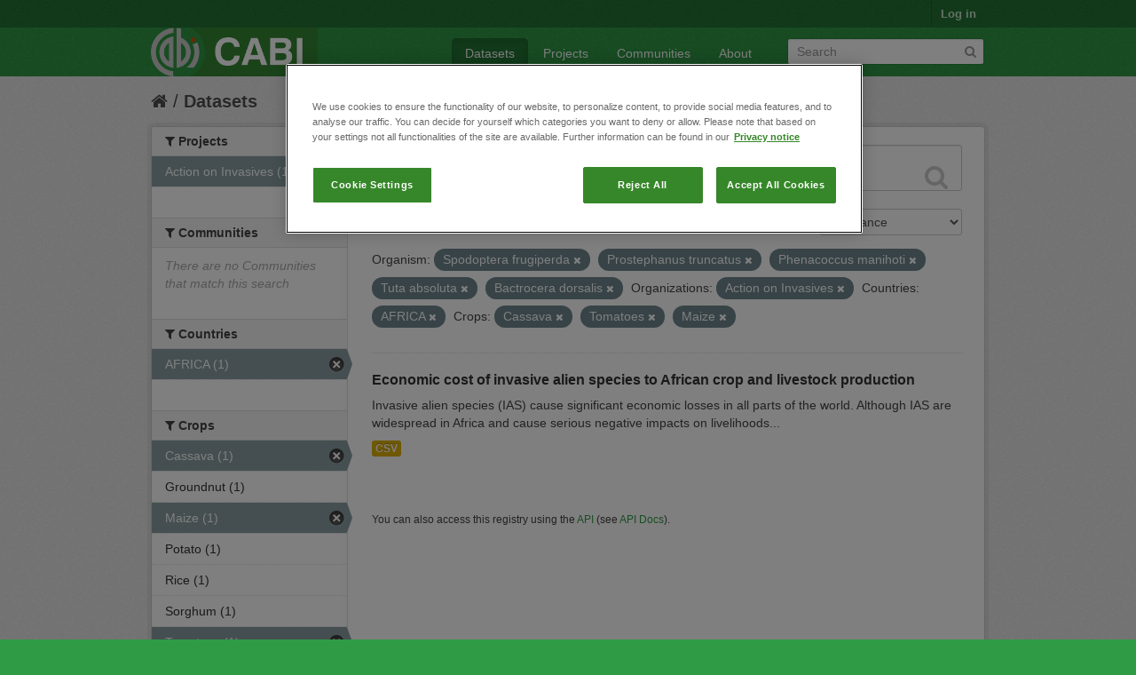

--- FILE ---
content_type: text/html; charset=utf-8
request_url: https://ckan.cabi.org/data/dataset?vocab_CABI_voccountries=AFRICA&vocab_CABI_voccrops=Cassava&vocab_CABI_vocorganism=Spodoptera+frugiperda&vocab_CABI_vocorganism=Prostephanus+truncatus&vocab_CABI_voccrops=Tomatoes&vocab_CABI_vocorganism=Phenacoccus+manihoti&vocab_CABI_voccrops=Maize&organization=action-on-invasives&vocab_CABI_vocorganism=Tuta+absoluta&vocab_CABI_vocorganism=Bactrocera+dorsalis
body_size: 5694
content:
<!DOCTYPE html>
<!--[if IE 7]> <html lang="en" class="ie ie7"> <![endif]-->
<!--[if IE 8]> <html lang="en" class="ie ie8"> <![endif]-->
<!--[if IE 9]> <html lang="en" class="ie9"> <![endif]-->
<!--[if gt IE 8]><!--> <html lang="en"> <!--<![endif]-->
  <head>
    <!--[if lte ie 8]><script type="text/javascript" src="/data/fanstatic/vendor/:version:2018-01-26T04:26:09.65/html5.min.js"></script><![endif]-->
<link rel="stylesheet" type="text/css" href="/data/fanstatic/vendor/:version:2018-01-26T04:26:09.65/select2/select2.css" />
<link rel="stylesheet" type="text/css" href="/data/fanstatic/css/:version:2018-01-26T04:26:09.63/green.min.css" />
<link rel="stylesheet" type="text/css" href="/data/fanstatic/vendor/:version:2018-01-26T04:26:09.65/font-awesome/css/font-awesome.min.css" />

    <!-- Google Tag Manager -->

    <script>(function(w,d,s,l,i){w[l]=w[l]||[];w[l].push({'gtm.start':

            new Date().getTime(),event:'gtm.js'});var f=d.getElementsByTagName(s)[0],

        j=d.createElement(s),dl=l!='dataLayer'?'&l='+l:'';j.async=true;j.src=

        'https://www.googletagmanager.com/gtm.js?id='+i+dl;f.parentNode.insertBefore(j,f);

    })(window,document,'script','dataLayer','GTM-5P3Z82M');</script>

    <!-- End Google Tag Manager -->

    <!-- OneTrust Cookies Consent Notice start for cabi.org -->

    <script type="text/javascript" src=https://cdn.cookielaw.org/consent/c5aa676d-c917-4bf3-afb1-bb1ed4a2e78a/OtAutoBlock.js ></script>
    <script src=https://cdn.cookielaw.org/scripttemplates/otSDKStub.js  type="text/javascript" charset="UTF-8" data-domain-script="c5aa676d-c917-4bf3-afb1-bb1ed4a2e78a" ></script>

    <script type="text/javascript">
        function OptanonWrapper() { }
    </script>
    <!-- OneTrust Cookies Consent Notice end for cabi.org -->    

    <meta charset="utf-8" />
      <meta name="generator" content="ckan 2.7.2" />
      <meta name="viewport" content="width=device-width, initial-scale=1.0">
    <title>Datasets - CABI Data Repository</title>

    
    <link rel="shortcut icon" href="/base/images/ckan.ico" />
    
      
    

    
      
      
    <style>
        h2.media-heading {display: none;}
div.module-content.box {margin-top: 20px;)
      </style>
    
  </head>

  
  <body data-site-root="https://ckan.cabi.org/data/" data-locale-root="https://ckan.cabi.org/data/" >

    
    <!-- Google Tag Manager (noscript) -->

    <noscript><iframe src="https://www.googletagmanager.com/ns.html?id=GTM-5P3Z82M"

                      height="0" width="0" style="display:none;visibility:hidden"></iframe></noscript>

    <!-- End Google Tag Manager (noscript) -->
    
    <div class="hide"><a href="#content">Skip to content</a></div>
  


  
    

  <header class="account-masthead">
    <div class="container">
      
        
          <nav class="account not-authed">
            <ul class="unstyled">
              
              <li><a href="/data/user/login">Log in</a></li>
              
              
            </ul>
          </nav>
        
      
    </div>
  </header>

<header class="navbar navbar-static-top masthead">
  
    
  
  <div class="container">
    <button data-target=".nav-collapse" data-toggle="collapse" class="btn btn-navbar" type="button">
      <span class="fa-bar"></span>
      <span class="fa-bar"></span>
      <span class="fa-bar"></span>
    </button>
    
    <hgroup class="header-image pull-left">

      
    
        <a class="logo" href="/data/"><img src="https://ckan.cabi.org/cabi-logo-wide.png" alt="CABI Data Repository" title="CABI Data Repository" /></a>
    


    </hgroup>

    <div class="nav-collapse collapse">

      
    <nav class="section navigation">
        <ul class="nav nav-pills">
            
                <li class="active"><a href="/data/dataset">Datasets</a></li><li><a href="/data/organization">Projects</a></li><li><a href="/data/group">Communities</a></li><li><a href="/data/about">About</a></li>
            
        </ul>
    </nav>


      
        <form class="section site-search simple-input" action="/data/dataset" method="get">
          <div class="field">
            <label for="field-sitewide-search">Search Datasets</label>
            <input id="field-sitewide-search" type="text" name="q" placeholder="Search" />
            <button class="btn-search" type="submit"><i class="fa fa-search"></i></button>
          </div>
        </form>
      

    </div>
  </div>
</header>

  
    <div role="main">
      <div id="content" class="container">
        
          
            <div class="flash-messages">
              
                
              
            </div>
          

          
            <div class="toolbar">
              
                
                  <ol class="breadcrumb">
                    
<li class="home"><a href="/data/"><i class="fa fa-home"></i><span> Home</span></a></li>
                    
  <li class="active"><a href="/data/dataset">Datasets</a></li>

                  </ol>
                
              
            </div>
          

          <div class="row wrapper">

            
            
            

            
              <div class="primary span9">
                
                
  <section class="module">
    <div class="module-content">
      
        
      
      
        
        
        







<form id="dataset-search-form" class="search-form" method="get" data-module="select-switch">

  
    <div class="search-input control-group search-giant">
      <input type="text" class="search" name="q" value="" autocomplete="off" placeholder="Search datasets...">
      
      <button type="submit" value="search">
        <i class="fa fa-search"></i>
        <span>Submit</span>
      </button>
      
    </div>
  

  
    <span>
  
  

  
    
      
  <input type="hidden" name="vocab_CABI_voccountries" value="AFRICA" />

    
  
    
      
  <input type="hidden" name="vocab_CABI_voccrops" value="Cassava" />

    
  
    
      
  <input type="hidden" name="vocab_CABI_vocorganism" value="Spodoptera frugiperda" />

    
  
    
      
  <input type="hidden" name="vocab_CABI_vocorganism" value="Prostephanus truncatus" />

    
  
    
      
  <input type="hidden" name="vocab_CABI_voccrops" value="Tomatoes" />

    
  
    
      
  <input type="hidden" name="vocab_CABI_vocorganism" value="Phenacoccus manihoti" />

    
  
    
      
  <input type="hidden" name="vocab_CABI_voccrops" value="Maize" />

    
  
    
      
  <input type="hidden" name="organization" value="action-on-invasives" />

    
  
    
      
  <input type="hidden" name="vocab_CABI_vocorganism" value="Tuta absoluta" />

    
  
    
      
  <input type="hidden" name="vocab_CABI_vocorganism" value="Bactrocera dorsalis" />

    
  
</span>
  

  
    
      <div class="form-select control-group control-order-by">
        <label for="field-order-by">Order by</label>
        <select id="field-order-by" name="sort">
          
            
              <option value="score desc, metadata_modified desc" selected="selected">Relevance</option>
            
          
            
              <option value="title_string asc">Name Ascending</option>
            
          
            
              <option value="title_string desc">Name Descending</option>
            
          
            
              <option value="metadata_modified desc">Last Modified</option>
            
          
            
          
        </select>
        
        <button class="btn js-hide" type="submit">Go</button>
        
      </div>
    
  

  
    
      <h2>

  
  
  
  

1 dataset found</h2>
    
  

  
    
      <p class="filter-list">
        
          
          <span class="facet">Organism:</span>
          
            <span class="filtered pill">Spodoptera frugiperda
              <a href="/data/dataset?vocab_CABI_voccountries=AFRICA&amp;vocab_CABI_voccrops=Cassava&amp;vocab_CABI_vocorganism=Prostephanus+truncatus&amp;vocab_CABI_voccrops=Tomatoes&amp;vocab_CABI_vocorganism=Phenacoccus+manihoti&amp;vocab_CABI_voccrops=Maize&amp;organization=action-on-invasives&amp;vocab_CABI_vocorganism=Tuta+absoluta&amp;vocab_CABI_vocorganism=Bactrocera+dorsalis" class="remove" title="Remove"><i class="fa fa-times"></i></a>
            </span>
          
            <span class="filtered pill">Prostephanus truncatus
              <a href="/data/dataset?vocab_CABI_voccountries=AFRICA&amp;vocab_CABI_voccrops=Cassava&amp;vocab_CABI_vocorganism=Spodoptera+frugiperda&amp;vocab_CABI_voccrops=Tomatoes&amp;vocab_CABI_vocorganism=Phenacoccus+manihoti&amp;vocab_CABI_voccrops=Maize&amp;organization=action-on-invasives&amp;vocab_CABI_vocorganism=Tuta+absoluta&amp;vocab_CABI_vocorganism=Bactrocera+dorsalis" class="remove" title="Remove"><i class="fa fa-times"></i></a>
            </span>
          
            <span class="filtered pill">Phenacoccus manihoti
              <a href="/data/dataset?vocab_CABI_voccountries=AFRICA&amp;vocab_CABI_voccrops=Cassava&amp;vocab_CABI_vocorganism=Spodoptera+frugiperda&amp;vocab_CABI_vocorganism=Prostephanus+truncatus&amp;vocab_CABI_voccrops=Tomatoes&amp;vocab_CABI_voccrops=Maize&amp;organization=action-on-invasives&amp;vocab_CABI_vocorganism=Tuta+absoluta&amp;vocab_CABI_vocorganism=Bactrocera+dorsalis" class="remove" title="Remove"><i class="fa fa-times"></i></a>
            </span>
          
            <span class="filtered pill">Tuta absoluta
              <a href="/data/dataset?vocab_CABI_voccountries=AFRICA&amp;vocab_CABI_voccrops=Cassava&amp;vocab_CABI_vocorganism=Spodoptera+frugiperda&amp;vocab_CABI_vocorganism=Prostephanus+truncatus&amp;vocab_CABI_voccrops=Tomatoes&amp;vocab_CABI_vocorganism=Phenacoccus+manihoti&amp;vocab_CABI_voccrops=Maize&amp;organization=action-on-invasives&amp;vocab_CABI_vocorganism=Bactrocera+dorsalis" class="remove" title="Remove"><i class="fa fa-times"></i></a>
            </span>
          
            <span class="filtered pill">Bactrocera dorsalis
              <a href="/data/dataset?vocab_CABI_voccountries=AFRICA&amp;vocab_CABI_voccrops=Cassava&amp;vocab_CABI_vocorganism=Spodoptera+frugiperda&amp;vocab_CABI_vocorganism=Prostephanus+truncatus&amp;vocab_CABI_voccrops=Tomatoes&amp;vocab_CABI_vocorganism=Phenacoccus+manihoti&amp;vocab_CABI_voccrops=Maize&amp;organization=action-on-invasives&amp;vocab_CABI_vocorganism=Tuta+absoluta" class="remove" title="Remove"><i class="fa fa-times"></i></a>
            </span>
          
        
          
          <span class="facet">Organizations:</span>
          
            <span class="filtered pill">Action on Invasives
              <a href="/data/dataset?vocab_CABI_voccountries=AFRICA&amp;vocab_CABI_voccrops=Cassava&amp;vocab_CABI_vocorganism=Spodoptera+frugiperda&amp;vocab_CABI_vocorganism=Prostephanus+truncatus&amp;vocab_CABI_voccrops=Tomatoes&amp;vocab_CABI_vocorganism=Phenacoccus+manihoti&amp;vocab_CABI_voccrops=Maize&amp;vocab_CABI_vocorganism=Tuta+absoluta&amp;vocab_CABI_vocorganism=Bactrocera+dorsalis" class="remove" title="Remove"><i class="fa fa-times"></i></a>
            </span>
          
        
          
          <span class="facet">Countries:</span>
          
            <span class="filtered pill">AFRICA
              <a href="/data/dataset?vocab_CABI_voccrops=Cassava&amp;vocab_CABI_vocorganism=Spodoptera+frugiperda&amp;vocab_CABI_vocorganism=Prostephanus+truncatus&amp;vocab_CABI_voccrops=Tomatoes&amp;vocab_CABI_vocorganism=Phenacoccus+manihoti&amp;vocab_CABI_voccrops=Maize&amp;organization=action-on-invasives&amp;vocab_CABI_vocorganism=Tuta+absoluta&amp;vocab_CABI_vocorganism=Bactrocera+dorsalis" class="remove" title="Remove"><i class="fa fa-times"></i></a>
            </span>
          
        
          
          <span class="facet">Crops:</span>
          
            <span class="filtered pill">Cassava
              <a href="/data/dataset?vocab_CABI_voccountries=AFRICA&amp;vocab_CABI_vocorganism=Spodoptera+frugiperda&amp;vocab_CABI_vocorganism=Prostephanus+truncatus&amp;vocab_CABI_voccrops=Tomatoes&amp;vocab_CABI_vocorganism=Phenacoccus+manihoti&amp;vocab_CABI_voccrops=Maize&amp;organization=action-on-invasives&amp;vocab_CABI_vocorganism=Tuta+absoluta&amp;vocab_CABI_vocorganism=Bactrocera+dorsalis" class="remove" title="Remove"><i class="fa fa-times"></i></a>
            </span>
          
            <span class="filtered pill">Tomatoes
              <a href="/data/dataset?vocab_CABI_voccountries=AFRICA&amp;vocab_CABI_voccrops=Cassava&amp;vocab_CABI_vocorganism=Spodoptera+frugiperda&amp;vocab_CABI_vocorganism=Prostephanus+truncatus&amp;vocab_CABI_vocorganism=Phenacoccus+manihoti&amp;vocab_CABI_voccrops=Maize&amp;organization=action-on-invasives&amp;vocab_CABI_vocorganism=Tuta+absoluta&amp;vocab_CABI_vocorganism=Bactrocera+dorsalis" class="remove" title="Remove"><i class="fa fa-times"></i></a>
            </span>
          
            <span class="filtered pill">Maize
              <a href="/data/dataset?vocab_CABI_voccountries=AFRICA&amp;vocab_CABI_voccrops=Cassava&amp;vocab_CABI_vocorganism=Spodoptera+frugiperda&amp;vocab_CABI_vocorganism=Prostephanus+truncatus&amp;vocab_CABI_voccrops=Tomatoes&amp;vocab_CABI_vocorganism=Phenacoccus+manihoti&amp;organization=action-on-invasives&amp;vocab_CABI_vocorganism=Tuta+absoluta&amp;vocab_CABI_vocorganism=Bactrocera+dorsalis" class="remove" title="Remove"><i class="fa fa-times"></i></a>
            </span>
          
        
      </p>     
      <a class="show-filters btn">Filter Results</a>
    
  

</form>




      
      
        

  
    <ul class="dataset-list unstyled">
    	
	      
	        






  <li class="dataset-item">
    
      <div class="dataset-content">
        
          <h3 class="dataset-heading">
            
              
            
            
              <a href="/data/dataset/economic-cost-of-invasive-alien-species-to-african-crop-and-livestock-production">Economic cost of invasive alien species to African crop and livestock production</a>
            
            
              
              
            
          </h3>
        
        
          
        
        
          
            <div>Invasive alien species (IAS) cause significant economic losses in all parts of the world. Although IAS are widespread in Africa and cause serious negative impacts on livelihoods...</div>
          
        
      </div>
      
        
          
            <ul class="dataset-resources unstyled">
              
                
                <li>
                  <a href="/data/dataset/economic-cost-of-invasive-alien-species-to-african-crop-and-livestock-production" class="label" data-format="csv">CSV</a>
                </li>
                
              
            </ul>
          
        
      
    
  </li>

	      
	    
    </ul>
  

      
    </div>

    
      
    
  </section>

  
  <section class="module">
    <div class="module-content">
      
      <small>
        
        
        
           You can also access this registry using the <a href="/data/packages?ver=%2F3">API</a> (see <a href="http://docs.ckan.org/en/ckan-2.7.2/api/">API Docs</a>). 
      </small>
      
    </div>
  </section>
  

              </div>
            

            
              <aside class="secondary span3">
                
                
<div class="filters">
  <div>
    
      

  
  
    
      
      
        <section class="module module-narrow module-shallow">
          
    
        <h2 class="module-heading">
            <i class="fa fa-medium fa-filter"></i>
            
            Projects
        </h2>
    

          
    
        
            
                <nav>
                    <ul class="unstyled nav nav-simple nav-facet">
                        
                            
                            
                            
                            
                            <li class="nav-item active">
                                <a href="/data/dataset?vocab_CABI_voccountries=AFRICA&amp;vocab_CABI_voccrops=Cassava&amp;vocab_CABI_vocorganism=Spodoptera+frugiperda&amp;vocab_CABI_vocorganism=Prostephanus+truncatus&amp;vocab_CABI_voccrops=Tomatoes&amp;vocab_CABI_vocorganism=Phenacoccus+manihoti&amp;vocab_CABI_voccrops=Maize&amp;vocab_CABI_vocorganism=Tuta+absoluta&amp;vocab_CABI_vocorganism=Bactrocera+dorsalis" title="">
                                    <span>Action on Invasives (1)</span>
                                </a>
                            </li>
                        
                    </ul>
                </nav>

                <p class="module-footer">
                    
                        
                    
                </p>
            
        
    

        </section>
      
    
  

    
      

  
  
    
      
      
        <section class="module module-narrow module-shallow">
          
    
        <h2 class="module-heading">
            <i class="fa fa-medium fa-filter"></i>
            
            Communities
        </h2>
    

          
    
        
            
                <p class="module-content empty">There are no Communities that match this search</p>
            
        
    

        </section>
      
    
  

    
      

  
  
    
      
      
        <section class="module module-narrow module-shallow">
          
    

          
    

        </section>
      
    
  

    
      

  
  
    
      
      
        <section class="module module-narrow module-shallow">
          
    

          
    

        </section>
      
    
  

    
      

  
  
    
      
      
        <section class="module module-narrow module-shallow">
          
    

          
    

        </section>
      
    
  

    
      

  
  
    
      
      
        <section class="module module-narrow module-shallow">
          
    
        <h2 class="module-heading">
            <i class="fa fa-medium fa-filter"></i>
            
            Countries
        </h2>
    

          
    
        
            
                <nav>
                    <ul class="unstyled nav nav-simple nav-facet">
                        
                            
                            
                            
                            
                            <li class="nav-item active">
                                <a href="/data/dataset?vocab_CABI_voccrops=Cassava&amp;vocab_CABI_vocorganism=Spodoptera+frugiperda&amp;vocab_CABI_vocorganism=Prostephanus+truncatus&amp;vocab_CABI_voccrops=Tomatoes&amp;vocab_CABI_vocorganism=Phenacoccus+manihoti&amp;vocab_CABI_voccrops=Maize&amp;organization=action-on-invasives&amp;vocab_CABI_vocorganism=Tuta+absoluta&amp;vocab_CABI_vocorganism=Bactrocera+dorsalis" title="">
                                    <span>AFRICA (1)</span>
                                </a>
                            </li>
                        
                    </ul>
                </nav>

                <p class="module-footer">
                    
                        
                    
                </p>
            
        
    

        </section>
      
    
  

    
      

  
  
    
      
      
        <section class="module module-narrow module-shallow">
          
    
        <h2 class="module-heading">
            <i class="fa fa-medium fa-filter"></i>
            
            Crops
        </h2>
    

          
    
        
            
                <nav>
                    <ul class="unstyled nav nav-simple nav-facet">
                        
                            
                            
                            
                            
                            <li class="nav-item active">
                                <a href="/data/dataset?vocab_CABI_voccountries=AFRICA&amp;vocab_CABI_vocorganism=Spodoptera+frugiperda&amp;vocab_CABI_vocorganism=Prostephanus+truncatus&amp;vocab_CABI_voccrops=Tomatoes&amp;vocab_CABI_vocorganism=Phenacoccus+manihoti&amp;vocab_CABI_voccrops=Maize&amp;organization=action-on-invasives&amp;vocab_CABI_vocorganism=Tuta+absoluta&amp;vocab_CABI_vocorganism=Bactrocera+dorsalis" title="">
                                    <span>Cassava (1)</span>
                                </a>
                            </li>
                        
                            
                            
                            
                            
                            <li class="nav-item">
                                <a href="/data/dataset?vocab_CABI_voccountries=AFRICA&amp;vocab_CABI_voccrops=Groundnut&amp;vocab_CABI_vocorganism=Prostephanus+truncatus&amp;vocab_CABI_vocorganism=Spodoptera+frugiperda&amp;vocab_CABI_voccrops=Cassava&amp;vocab_CABI_voccrops=Tomatoes&amp;vocab_CABI_vocorganism=Phenacoccus+manihoti&amp;vocab_CABI_voccrops=Maize&amp;organization=action-on-invasives&amp;vocab_CABI_vocorganism=Tuta+absoluta&amp;vocab_CABI_vocorganism=Bactrocera+dorsalis" title="">
                                    <span>Groundnut (1)</span>
                                </a>
                            </li>
                        
                            
                            
                            
                            
                            <li class="nav-item active">
                                <a href="/data/dataset?vocab_CABI_voccountries=AFRICA&amp;vocab_CABI_voccrops=Cassava&amp;vocab_CABI_vocorganism=Spodoptera+frugiperda&amp;vocab_CABI_vocorganism=Prostephanus+truncatus&amp;vocab_CABI_voccrops=Tomatoes&amp;vocab_CABI_vocorganism=Phenacoccus+manihoti&amp;organization=action-on-invasives&amp;vocab_CABI_vocorganism=Tuta+absoluta&amp;vocab_CABI_vocorganism=Bactrocera+dorsalis" title="">
                                    <span>Maize (1)</span>
                                </a>
                            </li>
                        
                            
                            
                            
                            
                            <li class="nav-item">
                                <a href="/data/dataset?vocab_CABI_voccountries=AFRICA&amp;vocab_CABI_voccrops=Potato&amp;vocab_CABI_vocorganism=Prostephanus+truncatus&amp;vocab_CABI_vocorganism=Spodoptera+frugiperda&amp;vocab_CABI_voccrops=Cassava&amp;vocab_CABI_voccrops=Tomatoes&amp;vocab_CABI_vocorganism=Phenacoccus+manihoti&amp;vocab_CABI_voccrops=Maize&amp;organization=action-on-invasives&amp;vocab_CABI_vocorganism=Tuta+absoluta&amp;vocab_CABI_vocorganism=Bactrocera+dorsalis" title="">
                                    <span>Potato (1)</span>
                                </a>
                            </li>
                        
                            
                            
                            
                            
                            <li class="nav-item">
                                <a href="/data/dataset?vocab_CABI_voccountries=AFRICA&amp;vocab_CABI_voccrops=Rice&amp;vocab_CABI_vocorganism=Prostephanus+truncatus&amp;vocab_CABI_vocorganism=Spodoptera+frugiperda&amp;vocab_CABI_voccrops=Cassava&amp;vocab_CABI_voccrops=Tomatoes&amp;vocab_CABI_vocorganism=Phenacoccus+manihoti&amp;vocab_CABI_voccrops=Maize&amp;organization=action-on-invasives&amp;vocab_CABI_vocorganism=Tuta+absoluta&amp;vocab_CABI_vocorganism=Bactrocera+dorsalis" title="">
                                    <span>Rice (1)</span>
                                </a>
                            </li>
                        
                            
                            
                            
                            
                            <li class="nav-item">
                                <a href="/data/dataset?vocab_CABI_voccountries=AFRICA&amp;vocab_CABI_vocorganism=Prostephanus+truncatus&amp;vocab_CABI_vocorganism=Spodoptera+frugiperda&amp;vocab_CABI_voccrops=Cassava&amp;vocab_CABI_voccrops=Tomatoes&amp;vocab_CABI_vocorganism=Phenacoccus+manihoti&amp;vocab_CABI_voccrops=Maize&amp;organization=action-on-invasives&amp;vocab_CABI_voccrops=Sorghum&amp;vocab_CABI_vocorganism=Tuta+absoluta&amp;vocab_CABI_vocorganism=Bactrocera+dorsalis" title="">
                                    <span>Sorghum (1)</span>
                                </a>
                            </li>
                        
                            
                            
                            
                            
                            <li class="nav-item active">
                                <a href="/data/dataset?vocab_CABI_voccountries=AFRICA&amp;vocab_CABI_voccrops=Cassava&amp;vocab_CABI_vocorganism=Spodoptera+frugiperda&amp;vocab_CABI_vocorganism=Prostephanus+truncatus&amp;vocab_CABI_vocorganism=Phenacoccus+manihoti&amp;vocab_CABI_voccrops=Maize&amp;organization=action-on-invasives&amp;vocab_CABI_vocorganism=Tuta+absoluta&amp;vocab_CABI_vocorganism=Bactrocera+dorsalis" title="">
                                    <span>Tomatoes (1)</span>
                                </a>
                            </li>
                        
                            
                            
                            
                            
                            <li class="nav-item">
                                <a href="/data/dataset?vocab_CABI_voccountries=AFRICA&amp;vocab_CABI_vocorganism=Prostephanus+truncatus&amp;vocab_CABI_vocorganism=Spodoptera+frugiperda&amp;vocab_CABI_voccrops=Cassava&amp;vocab_CABI_voccrops=Wheat&amp;vocab_CABI_voccrops=Tomatoes&amp;vocab_CABI_vocorganism=Phenacoccus+manihoti&amp;vocab_CABI_voccrops=Maize&amp;organization=action-on-invasives&amp;vocab_CABI_vocorganism=Tuta+absoluta&amp;vocab_CABI_vocorganism=Bactrocera+dorsalis" title="">
                                    <span>Wheat (1)</span>
                                </a>
                            </li>
                        
                    </ul>
                </nav>

                <p class="module-footer">
                    
                        
                    
                </p>
            
        
    

        </section>
      
    
  

    
      

  
  
    
      
      
        <section class="module module-narrow module-shallow">
          
    
        <h2 class="module-heading">
            <i class="fa fa-medium fa-filter"></i>
            
            Organism
        </h2>
    

          
    
        
            
                <nav>
                    <ul class="unstyled nav nav-simple nav-facet">
                        
                            
                            
                            
                            
                            <li class="nav-item active">
                                <a href="/data/dataset?vocab_CABI_voccountries=AFRICA&amp;vocab_CABI_voccrops=Cassava&amp;vocab_CABI_vocorganism=Spodoptera+frugiperda&amp;vocab_CABI_vocorganism=Prostephanus+truncatus&amp;vocab_CABI_voccrops=Tomatoes&amp;vocab_CABI_vocorganism=Phenacoccus+manihoti&amp;vocab_CABI_voccrops=Maize&amp;organization=action-on-invasives&amp;vocab_CABI_vocorganism=Tuta+absoluta" title="">
                                    <span>Bactrocera dorsalis (1)</span>
                                </a>
                            </li>
                        
                            
                            
                            
                            
                            <li class="nav-item">
                                <a href="/data/dataset?vocab_CABI_vocorganism=Banana+bunchy+top+virus&amp;vocab_CABI_voccountries=AFRICA&amp;vocab_CABI_vocorganism=Prostephanus+truncatus&amp;vocab_CABI_vocorganism=Spodoptera+frugiperda&amp;vocab_CABI_voccrops=Cassava&amp;vocab_CABI_voccrops=Tomatoes&amp;vocab_CABI_vocorganism=Phenacoccus+manihoti&amp;vocab_CABI_voccrops=Maize&amp;organization=action-on-invasives&amp;vocab_CABI_vocorganism=Tuta+absoluta&amp;vocab_CABI_vocorganism=Bactrocera+dorsalis" title="Banana bunchy top virus">
                                    <span>Banana bunchy top v... (1)</span>
                                </a>
                            </li>
                        
                            
                            
                            
                            
                            <li class="nav-item active">
                                <a href="/data/dataset?vocab_CABI_voccountries=AFRICA&amp;vocab_CABI_voccrops=Cassava&amp;vocab_CABI_vocorganism=Spodoptera+frugiperda&amp;vocab_CABI_vocorganism=Prostephanus+truncatus&amp;vocab_CABI_voccrops=Tomatoes&amp;vocab_CABI_voccrops=Maize&amp;organization=action-on-invasives&amp;vocab_CABI_vocorganism=Tuta+absoluta&amp;vocab_CABI_vocorganism=Bactrocera+dorsalis" title="">
                                    <span>Phenacoccus manihoti (1)</span>
                                </a>
                            </li>
                        
                            
                            
                            
                            
                            <li class="nav-item active">
                                <a href="/data/dataset?vocab_CABI_voccountries=AFRICA&amp;vocab_CABI_voccrops=Cassava&amp;vocab_CABI_vocorganism=Spodoptera+frugiperda&amp;vocab_CABI_voccrops=Tomatoes&amp;vocab_CABI_vocorganism=Phenacoccus+manihoti&amp;vocab_CABI_voccrops=Maize&amp;organization=action-on-invasives&amp;vocab_CABI_vocorganism=Tuta+absoluta&amp;vocab_CABI_vocorganism=Bactrocera+dorsalis" title="">
                                    <span>Prostephanus truncatus (1)</span>
                                </a>
                            </li>
                        
                            
                            
                            
                            
                            <li class="nav-item active">
                                <a href="/data/dataset?vocab_CABI_voccountries=AFRICA&amp;vocab_CABI_voccrops=Cassava&amp;vocab_CABI_vocorganism=Prostephanus+truncatus&amp;vocab_CABI_voccrops=Tomatoes&amp;vocab_CABI_vocorganism=Phenacoccus+manihoti&amp;vocab_CABI_voccrops=Maize&amp;organization=action-on-invasives&amp;vocab_CABI_vocorganism=Tuta+absoluta&amp;vocab_CABI_vocorganism=Bactrocera+dorsalis" title="">
                                    <span>Spodoptera frugiperda (1)</span>
                                </a>
                            </li>
                        
                            
                            
                            
                            
                            <li class="nav-item active">
                                <a href="/data/dataset?vocab_CABI_voccountries=AFRICA&amp;vocab_CABI_voccrops=Cassava&amp;vocab_CABI_vocorganism=Spodoptera+frugiperda&amp;vocab_CABI_vocorganism=Prostephanus+truncatus&amp;vocab_CABI_voccrops=Tomatoes&amp;vocab_CABI_vocorganism=Phenacoccus+manihoti&amp;vocab_CABI_voccrops=Maize&amp;organization=action-on-invasives&amp;vocab_CABI_vocorganism=Bactrocera+dorsalis" title="">
                                    <span>Tuta absoluta (1)</span>
                                </a>
                            </li>
                        
                    </ul>
                </nav>

                <p class="module-footer">
                    
                        
                    
                </p>
            
        
    

        </section>
      
    
  

    
  </div>
  <a class="close no-text hide-filters"><i class="fa fa-times-circle"></i><span class="text">close</span></a>
</div>

              </aside>
            
          </div>
        
      </div>
    </div>
  
    <footer class="site-footer">
  <div class="container">
    
    <div class="row">
      <div class="span8 footer-links">
        
          <ul class="unstyled">
            
              <li><a href="/data/about">About CABI Data Repository</a></li>
            
          </ul>
          <ul class="unstyled">
            
              
              <li><a href="http://docs.ckan.org/en/ckan-2.7.2/api/">CKAN API</a></li>
              <li><a href="http://www.ckan.org/">CKAN Association</a></li>
              <li><a href="http://www.opendefinition.org/okd/"><img src="/data/base/images/od_80x15_blue.png"></a></li>
              <li><a id="ot-sdk-btn" class="ot-sdk-show-settings" style="color: white; border: 1px solid white">Cookie Settings</a></li

          </ul>
        
      </div>
      <div class="span4 attribution">
        
          <p><strong>Powered by</strong> <a class="hide-text ckan-footer-logo" href="http://ckan.org">CKAN</a></p>
        
        
          
<form class="form-inline form-select lang-select" action="/data/util/redirect" data-module="select-switch" method="POST">
  <label for="field-lang-select">Language</label>
  <select id="field-lang-select" name="url" data-module="autocomplete" data-module-dropdown-class="lang-dropdown" data-module-container-class="lang-container">
    
      <option value="/data/dataset?vocab_CABI_voccountries=AFRICA&amp;vocab_CABI_voccrops=Cassava&amp;vocab_CABI_vocorganism=Spodoptera+frugiperda&amp;vocab_CABI_vocorganism=Prostephanus+truncatus&amp;vocab_CABI_voccrops=Tomatoes&amp;vocab_CABI_vocorganism=Phenacoccus+manihoti&amp;vocab_CABI_voccrops=Maize&amp;organization=action-on-invasives&amp;vocab_CABI_vocorganism=Tuta+absoluta&amp;vocab_CABI_vocorganism=Bactrocera+dorsalis" selected="selected">
        English
      </option>
    
      <option value="/data/dataset?vocab_CABI_voccountries=AFRICA&amp;vocab_CABI_voccrops=Cassava&amp;vocab_CABI_vocorganism=Spodoptera+frugiperda&amp;vocab_CABI_vocorganism=Prostephanus+truncatus&amp;vocab_CABI_voccrops=Tomatoes&amp;vocab_CABI_vocorganism=Phenacoccus+manihoti&amp;vocab_CABI_voccrops=Maize&amp;organization=action-on-invasives&amp;vocab_CABI_vocorganism=Tuta+absoluta&amp;vocab_CABI_vocorganism=Bactrocera+dorsalis" >
        português (Brasil)
      </option>
    
      <option value="/data/dataset?vocab_CABI_voccountries=AFRICA&amp;vocab_CABI_voccrops=Cassava&amp;vocab_CABI_vocorganism=Spodoptera+frugiperda&amp;vocab_CABI_vocorganism=Prostephanus+truncatus&amp;vocab_CABI_voccrops=Tomatoes&amp;vocab_CABI_vocorganism=Phenacoccus+manihoti&amp;vocab_CABI_voccrops=Maize&amp;organization=action-on-invasives&amp;vocab_CABI_vocorganism=Tuta+absoluta&amp;vocab_CABI_vocorganism=Bactrocera+dorsalis" >
        日本語
      </option>
    
      <option value="/data/dataset?vocab_CABI_voccountries=AFRICA&amp;vocab_CABI_voccrops=Cassava&amp;vocab_CABI_vocorganism=Spodoptera+frugiperda&amp;vocab_CABI_vocorganism=Prostephanus+truncatus&amp;vocab_CABI_voccrops=Tomatoes&amp;vocab_CABI_vocorganism=Phenacoccus+manihoti&amp;vocab_CABI_voccrops=Maize&amp;organization=action-on-invasives&amp;vocab_CABI_vocorganism=Tuta+absoluta&amp;vocab_CABI_vocorganism=Bactrocera+dorsalis" >
        italiano
      </option>
    
      <option value="/data/dataset?vocab_CABI_voccountries=AFRICA&amp;vocab_CABI_voccrops=Cassava&amp;vocab_CABI_vocorganism=Spodoptera+frugiperda&amp;vocab_CABI_vocorganism=Prostephanus+truncatus&amp;vocab_CABI_voccrops=Tomatoes&amp;vocab_CABI_vocorganism=Phenacoccus+manihoti&amp;vocab_CABI_voccrops=Maize&amp;organization=action-on-invasives&amp;vocab_CABI_vocorganism=Tuta+absoluta&amp;vocab_CABI_vocorganism=Bactrocera+dorsalis" >
        čeština (Česká republika)
      </option>
    
      <option value="/data/dataset?vocab_CABI_voccountries=AFRICA&amp;vocab_CABI_voccrops=Cassava&amp;vocab_CABI_vocorganism=Spodoptera+frugiperda&amp;vocab_CABI_vocorganism=Prostephanus+truncatus&amp;vocab_CABI_voccrops=Tomatoes&amp;vocab_CABI_vocorganism=Phenacoccus+manihoti&amp;vocab_CABI_voccrops=Maize&amp;organization=action-on-invasives&amp;vocab_CABI_vocorganism=Tuta+absoluta&amp;vocab_CABI_vocorganism=Bactrocera+dorsalis" >
        català
      </option>
    
      <option value="/data/dataset?vocab_CABI_voccountries=AFRICA&amp;vocab_CABI_voccrops=Cassava&amp;vocab_CABI_vocorganism=Spodoptera+frugiperda&amp;vocab_CABI_vocorganism=Prostephanus+truncatus&amp;vocab_CABI_voccrops=Tomatoes&amp;vocab_CABI_vocorganism=Phenacoccus+manihoti&amp;vocab_CABI_voccrops=Maize&amp;organization=action-on-invasives&amp;vocab_CABI_vocorganism=Tuta+absoluta&amp;vocab_CABI_vocorganism=Bactrocera+dorsalis" >
        español
      </option>
    
      <option value="/data/dataset?vocab_CABI_voccountries=AFRICA&amp;vocab_CABI_voccrops=Cassava&amp;vocab_CABI_vocorganism=Spodoptera+frugiperda&amp;vocab_CABI_vocorganism=Prostephanus+truncatus&amp;vocab_CABI_voccrops=Tomatoes&amp;vocab_CABI_vocorganism=Phenacoccus+manihoti&amp;vocab_CABI_voccrops=Maize&amp;organization=action-on-invasives&amp;vocab_CABI_vocorganism=Tuta+absoluta&amp;vocab_CABI_vocorganism=Bactrocera+dorsalis" >
        français
      </option>
    
      <option value="/data/dataset?vocab_CABI_voccountries=AFRICA&amp;vocab_CABI_voccrops=Cassava&amp;vocab_CABI_vocorganism=Spodoptera+frugiperda&amp;vocab_CABI_vocorganism=Prostephanus+truncatus&amp;vocab_CABI_voccrops=Tomatoes&amp;vocab_CABI_vocorganism=Phenacoccus+manihoti&amp;vocab_CABI_voccrops=Maize&amp;organization=action-on-invasives&amp;vocab_CABI_vocorganism=Tuta+absoluta&amp;vocab_CABI_vocorganism=Bactrocera+dorsalis" >
        Ελληνικά
      </option>
    
      <option value="/data/dataset?vocab_CABI_voccountries=AFRICA&amp;vocab_CABI_voccrops=Cassava&amp;vocab_CABI_vocorganism=Spodoptera+frugiperda&amp;vocab_CABI_vocorganism=Prostephanus+truncatus&amp;vocab_CABI_voccrops=Tomatoes&amp;vocab_CABI_vocorganism=Phenacoccus+manihoti&amp;vocab_CABI_voccrops=Maize&amp;organization=action-on-invasives&amp;vocab_CABI_vocorganism=Tuta+absoluta&amp;vocab_CABI_vocorganism=Bactrocera+dorsalis" >
        svenska
      </option>
    
      <option value="/data/dataset?vocab_CABI_voccountries=AFRICA&amp;vocab_CABI_voccrops=Cassava&amp;vocab_CABI_vocorganism=Spodoptera+frugiperda&amp;vocab_CABI_vocorganism=Prostephanus+truncatus&amp;vocab_CABI_voccrops=Tomatoes&amp;vocab_CABI_vocorganism=Phenacoccus+manihoti&amp;vocab_CABI_voccrops=Maize&amp;organization=action-on-invasives&amp;vocab_CABI_vocorganism=Tuta+absoluta&amp;vocab_CABI_vocorganism=Bactrocera+dorsalis" >
        српски
      </option>
    
      <option value="/data/dataset?vocab_CABI_voccountries=AFRICA&amp;vocab_CABI_voccrops=Cassava&amp;vocab_CABI_vocorganism=Spodoptera+frugiperda&amp;vocab_CABI_vocorganism=Prostephanus+truncatus&amp;vocab_CABI_voccrops=Tomatoes&amp;vocab_CABI_vocorganism=Phenacoccus+manihoti&amp;vocab_CABI_voccrops=Maize&amp;organization=action-on-invasives&amp;vocab_CABI_vocorganism=Tuta+absoluta&amp;vocab_CABI_vocorganism=Bactrocera+dorsalis" >
        norsk bokmål (Norge)
      </option>
    
      <option value="/data/dataset?vocab_CABI_voccountries=AFRICA&amp;vocab_CABI_voccrops=Cassava&amp;vocab_CABI_vocorganism=Spodoptera+frugiperda&amp;vocab_CABI_vocorganism=Prostephanus+truncatus&amp;vocab_CABI_voccrops=Tomatoes&amp;vocab_CABI_vocorganism=Phenacoccus+manihoti&amp;vocab_CABI_voccrops=Maize&amp;organization=action-on-invasives&amp;vocab_CABI_vocorganism=Tuta+absoluta&amp;vocab_CABI_vocorganism=Bactrocera+dorsalis" >
        slovenčina
      </option>
    
      <option value="/data/dataset?vocab_CABI_voccountries=AFRICA&amp;vocab_CABI_voccrops=Cassava&amp;vocab_CABI_vocorganism=Spodoptera+frugiperda&amp;vocab_CABI_vocorganism=Prostephanus+truncatus&amp;vocab_CABI_voccrops=Tomatoes&amp;vocab_CABI_vocorganism=Phenacoccus+manihoti&amp;vocab_CABI_voccrops=Maize&amp;organization=action-on-invasives&amp;vocab_CABI_vocorganism=Tuta+absoluta&amp;vocab_CABI_vocorganism=Bactrocera+dorsalis" >
        suomi
      </option>
    
      <option value="/data/dataset?vocab_CABI_voccountries=AFRICA&amp;vocab_CABI_voccrops=Cassava&amp;vocab_CABI_vocorganism=Spodoptera+frugiperda&amp;vocab_CABI_vocorganism=Prostephanus+truncatus&amp;vocab_CABI_voccrops=Tomatoes&amp;vocab_CABI_vocorganism=Phenacoccus+manihoti&amp;vocab_CABI_voccrops=Maize&amp;organization=action-on-invasives&amp;vocab_CABI_vocorganism=Tuta+absoluta&amp;vocab_CABI_vocorganism=Bactrocera+dorsalis" >
        русский
      </option>
    
      <option value="/data/dataset?vocab_CABI_voccountries=AFRICA&amp;vocab_CABI_voccrops=Cassava&amp;vocab_CABI_vocorganism=Spodoptera+frugiperda&amp;vocab_CABI_vocorganism=Prostephanus+truncatus&amp;vocab_CABI_voccrops=Tomatoes&amp;vocab_CABI_vocorganism=Phenacoccus+manihoti&amp;vocab_CABI_voccrops=Maize&amp;organization=action-on-invasives&amp;vocab_CABI_vocorganism=Tuta+absoluta&amp;vocab_CABI_vocorganism=Bactrocera+dorsalis" >
        Deutsch
      </option>
    
      <option value="/data/dataset?vocab_CABI_voccountries=AFRICA&amp;vocab_CABI_voccrops=Cassava&amp;vocab_CABI_vocorganism=Spodoptera+frugiperda&amp;vocab_CABI_vocorganism=Prostephanus+truncatus&amp;vocab_CABI_voccrops=Tomatoes&amp;vocab_CABI_vocorganism=Phenacoccus+manihoti&amp;vocab_CABI_voccrops=Maize&amp;organization=action-on-invasives&amp;vocab_CABI_vocorganism=Tuta+absoluta&amp;vocab_CABI_vocorganism=Bactrocera+dorsalis" >
        polski
      </option>
    
      <option value="/data/dataset?vocab_CABI_voccountries=AFRICA&amp;vocab_CABI_voccrops=Cassava&amp;vocab_CABI_vocorganism=Spodoptera+frugiperda&amp;vocab_CABI_vocorganism=Prostephanus+truncatus&amp;vocab_CABI_voccrops=Tomatoes&amp;vocab_CABI_vocorganism=Phenacoccus+manihoti&amp;vocab_CABI_voccrops=Maize&amp;organization=action-on-invasives&amp;vocab_CABI_vocorganism=Tuta+absoluta&amp;vocab_CABI_vocorganism=Bactrocera+dorsalis" >
        Nederlands
      </option>
    
      <option value="/data/dataset?vocab_CABI_voccountries=AFRICA&amp;vocab_CABI_voccrops=Cassava&amp;vocab_CABI_vocorganism=Spodoptera+frugiperda&amp;vocab_CABI_vocorganism=Prostephanus+truncatus&amp;vocab_CABI_voccrops=Tomatoes&amp;vocab_CABI_vocorganism=Phenacoccus+manihoti&amp;vocab_CABI_voccrops=Maize&amp;organization=action-on-invasives&amp;vocab_CABI_vocorganism=Tuta+absoluta&amp;vocab_CABI_vocorganism=Bactrocera+dorsalis" >
        български
      </option>
    
      <option value="/data/dataset?vocab_CABI_voccountries=AFRICA&amp;vocab_CABI_voccrops=Cassava&amp;vocab_CABI_vocorganism=Spodoptera+frugiperda&amp;vocab_CABI_vocorganism=Prostephanus+truncatus&amp;vocab_CABI_voccrops=Tomatoes&amp;vocab_CABI_vocorganism=Phenacoccus+manihoti&amp;vocab_CABI_voccrops=Maize&amp;organization=action-on-invasives&amp;vocab_CABI_vocorganism=Tuta+absoluta&amp;vocab_CABI_vocorganism=Bactrocera+dorsalis" >
        한국어 (대한민국)
      </option>
    
      <option value="/data/dataset?vocab_CABI_voccountries=AFRICA&amp;vocab_CABI_voccrops=Cassava&amp;vocab_CABI_vocorganism=Spodoptera+frugiperda&amp;vocab_CABI_vocorganism=Prostephanus+truncatus&amp;vocab_CABI_voccrops=Tomatoes&amp;vocab_CABI_vocorganism=Phenacoccus+manihoti&amp;vocab_CABI_voccrops=Maize&amp;organization=action-on-invasives&amp;vocab_CABI_vocorganism=Tuta+absoluta&amp;vocab_CABI_vocorganism=Bactrocera+dorsalis" >
        magyar
      </option>
    
      <option value="/data/dataset?vocab_CABI_voccountries=AFRICA&amp;vocab_CABI_voccrops=Cassava&amp;vocab_CABI_vocorganism=Spodoptera+frugiperda&amp;vocab_CABI_vocorganism=Prostephanus+truncatus&amp;vocab_CABI_voccrops=Tomatoes&amp;vocab_CABI_vocorganism=Phenacoccus+manihoti&amp;vocab_CABI_voccrops=Maize&amp;organization=action-on-invasives&amp;vocab_CABI_vocorganism=Tuta+absoluta&amp;vocab_CABI_vocorganism=Bactrocera+dorsalis" >
        slovenščina
      </option>
    
      <option value="/data/dataset?vocab_CABI_voccountries=AFRICA&amp;vocab_CABI_voccrops=Cassava&amp;vocab_CABI_vocorganism=Spodoptera+frugiperda&amp;vocab_CABI_vocorganism=Prostephanus+truncatus&amp;vocab_CABI_voccrops=Tomatoes&amp;vocab_CABI_vocorganism=Phenacoccus+manihoti&amp;vocab_CABI_voccrops=Maize&amp;organization=action-on-invasives&amp;vocab_CABI_vocorganism=Tuta+absoluta&amp;vocab_CABI_vocorganism=Bactrocera+dorsalis" >
        latviešu
      </option>
    
      <option value="/data/dataset?vocab_CABI_voccountries=AFRICA&amp;vocab_CABI_voccrops=Cassava&amp;vocab_CABI_vocorganism=Spodoptera+frugiperda&amp;vocab_CABI_vocorganism=Prostephanus+truncatus&amp;vocab_CABI_voccrops=Tomatoes&amp;vocab_CABI_vocorganism=Phenacoccus+manihoti&amp;vocab_CABI_voccrops=Maize&amp;organization=action-on-invasives&amp;vocab_CABI_vocorganism=Tuta+absoluta&amp;vocab_CABI_vocorganism=Bactrocera+dorsalis" >
        español (Argentina)
      </option>
    
      <option value="/data/dataset?vocab_CABI_voccountries=AFRICA&amp;vocab_CABI_voccrops=Cassava&amp;vocab_CABI_vocorganism=Spodoptera+frugiperda&amp;vocab_CABI_vocorganism=Prostephanus+truncatus&amp;vocab_CABI_voccrops=Tomatoes&amp;vocab_CABI_vocorganism=Phenacoccus+manihoti&amp;vocab_CABI_voccrops=Maize&amp;organization=action-on-invasives&amp;vocab_CABI_vocorganism=Tuta+absoluta&amp;vocab_CABI_vocorganism=Bactrocera+dorsalis" >
        hrvatski
      </option>
    
      <option value="/data/dataset?vocab_CABI_voccountries=AFRICA&amp;vocab_CABI_voccrops=Cassava&amp;vocab_CABI_vocorganism=Spodoptera+frugiperda&amp;vocab_CABI_vocorganism=Prostephanus+truncatus&amp;vocab_CABI_voccrops=Tomatoes&amp;vocab_CABI_vocorganism=Phenacoccus+manihoti&amp;vocab_CABI_voccrops=Maize&amp;organization=action-on-invasives&amp;vocab_CABI_vocorganism=Tuta+absoluta&amp;vocab_CABI_vocorganism=Bactrocera+dorsalis" >
        ខ្មែរ
      </option>
    
      <option value="/data/dataset?vocab_CABI_voccountries=AFRICA&amp;vocab_CABI_voccrops=Cassava&amp;vocab_CABI_vocorganism=Spodoptera+frugiperda&amp;vocab_CABI_vocorganism=Prostephanus+truncatus&amp;vocab_CABI_voccrops=Tomatoes&amp;vocab_CABI_vocorganism=Phenacoccus+manihoti&amp;vocab_CABI_voccrops=Maize&amp;organization=action-on-invasives&amp;vocab_CABI_vocorganism=Tuta+absoluta&amp;vocab_CABI_vocorganism=Bactrocera+dorsalis" >
        中文 (简体, 中国)
      </option>
    
      <option value="/data/dataset?vocab_CABI_voccountries=AFRICA&amp;vocab_CABI_voccrops=Cassava&amp;vocab_CABI_vocorganism=Spodoptera+frugiperda&amp;vocab_CABI_vocorganism=Prostephanus+truncatus&amp;vocab_CABI_voccrops=Tomatoes&amp;vocab_CABI_vocorganism=Phenacoccus+manihoti&amp;vocab_CABI_voccrops=Maize&amp;organization=action-on-invasives&amp;vocab_CABI_vocorganism=Tuta+absoluta&amp;vocab_CABI_vocorganism=Bactrocera+dorsalis" >
        नेपाली
      </option>
    
      <option value="/data/dataset?vocab_CABI_voccountries=AFRICA&amp;vocab_CABI_voccrops=Cassava&amp;vocab_CABI_vocorganism=Spodoptera+frugiperda&amp;vocab_CABI_vocorganism=Prostephanus+truncatus&amp;vocab_CABI_voccrops=Tomatoes&amp;vocab_CABI_vocorganism=Phenacoccus+manihoti&amp;vocab_CABI_voccrops=Maize&amp;organization=action-on-invasives&amp;vocab_CABI_vocorganism=Tuta+absoluta&amp;vocab_CABI_vocorganism=Bactrocera+dorsalis" >
        română
      </option>
    
      <option value="/data/dataset?vocab_CABI_voccountries=AFRICA&amp;vocab_CABI_voccrops=Cassava&amp;vocab_CABI_vocorganism=Spodoptera+frugiperda&amp;vocab_CABI_vocorganism=Prostephanus+truncatus&amp;vocab_CABI_voccrops=Tomatoes&amp;vocab_CABI_vocorganism=Phenacoccus+manihoti&amp;vocab_CABI_voccrops=Maize&amp;organization=action-on-invasives&amp;vocab_CABI_vocorganism=Tuta+absoluta&amp;vocab_CABI_vocorganism=Bactrocera+dorsalis" >
        português (Portugal)
      </option>
    
      <option value="/data/dataset?vocab_CABI_voccountries=AFRICA&amp;vocab_CABI_voccrops=Cassava&amp;vocab_CABI_vocorganism=Spodoptera+frugiperda&amp;vocab_CABI_vocorganism=Prostephanus+truncatus&amp;vocab_CABI_voccrops=Tomatoes&amp;vocab_CABI_vocorganism=Phenacoccus+manihoti&amp;vocab_CABI_voccrops=Maize&amp;organization=action-on-invasives&amp;vocab_CABI_vocorganism=Tuta+absoluta&amp;vocab_CABI_vocorganism=Bactrocera+dorsalis" >
        íslenska
      </option>
    
      <option value="/data/dataset?vocab_CABI_voccountries=AFRICA&amp;vocab_CABI_voccrops=Cassava&amp;vocab_CABI_vocorganism=Spodoptera+frugiperda&amp;vocab_CABI_vocorganism=Prostephanus+truncatus&amp;vocab_CABI_voccrops=Tomatoes&amp;vocab_CABI_vocorganism=Phenacoccus+manihoti&amp;vocab_CABI_voccrops=Maize&amp;organization=action-on-invasives&amp;vocab_CABI_vocorganism=Tuta+absoluta&amp;vocab_CABI_vocorganism=Bactrocera+dorsalis" >
        shqip
      </option>
    
      <option value="/data/dataset?vocab_CABI_voccountries=AFRICA&amp;vocab_CABI_voccrops=Cassava&amp;vocab_CABI_vocorganism=Spodoptera+frugiperda&amp;vocab_CABI_vocorganism=Prostephanus+truncatus&amp;vocab_CABI_voccrops=Tomatoes&amp;vocab_CABI_vocorganism=Phenacoccus+manihoti&amp;vocab_CABI_voccrops=Maize&amp;organization=action-on-invasives&amp;vocab_CABI_vocorganism=Tuta+absoluta&amp;vocab_CABI_vocorganism=Bactrocera+dorsalis" >
        Türkçe
      </option>
    
      <option value="/data/dataset?vocab_CABI_voccountries=AFRICA&amp;vocab_CABI_voccrops=Cassava&amp;vocab_CABI_vocorganism=Spodoptera+frugiperda&amp;vocab_CABI_vocorganism=Prostephanus+truncatus&amp;vocab_CABI_voccrops=Tomatoes&amp;vocab_CABI_vocorganism=Phenacoccus+manihoti&amp;vocab_CABI_voccrops=Maize&amp;organization=action-on-invasives&amp;vocab_CABI_vocorganism=Tuta+absoluta&amp;vocab_CABI_vocorganism=Bactrocera+dorsalis" >
        монгол (Монгол)
      </option>
    
      <option value="/data/dataset?vocab_CABI_voccountries=AFRICA&amp;vocab_CABI_voccrops=Cassava&amp;vocab_CABI_vocorganism=Spodoptera+frugiperda&amp;vocab_CABI_vocorganism=Prostephanus+truncatus&amp;vocab_CABI_voccrops=Tomatoes&amp;vocab_CABI_vocorganism=Phenacoccus+manihoti&amp;vocab_CABI_voccrops=Maize&amp;organization=action-on-invasives&amp;vocab_CABI_vocorganism=Tuta+absoluta&amp;vocab_CABI_vocorganism=Bactrocera+dorsalis" >
        українська (Україна)
      </option>
    
      <option value="/data/dataset?vocab_CABI_voccountries=AFRICA&amp;vocab_CABI_voccrops=Cassava&amp;vocab_CABI_vocorganism=Spodoptera+frugiperda&amp;vocab_CABI_vocorganism=Prostephanus+truncatus&amp;vocab_CABI_voccrops=Tomatoes&amp;vocab_CABI_vocorganism=Phenacoccus+manihoti&amp;vocab_CABI_voccrops=Maize&amp;organization=action-on-invasives&amp;vocab_CABI_vocorganism=Tuta+absoluta&amp;vocab_CABI_vocorganism=Bactrocera+dorsalis" >
        Filipino (Pilipinas)
      </option>
    
      <option value="/data/dataset?vocab_CABI_voccountries=AFRICA&amp;vocab_CABI_voccrops=Cassava&amp;vocab_CABI_vocorganism=Spodoptera+frugiperda&amp;vocab_CABI_vocorganism=Prostephanus+truncatus&amp;vocab_CABI_voccrops=Tomatoes&amp;vocab_CABI_vocorganism=Phenacoccus+manihoti&amp;vocab_CABI_voccrops=Maize&amp;organization=action-on-invasives&amp;vocab_CABI_vocorganism=Tuta+absoluta&amp;vocab_CABI_vocorganism=Bactrocera+dorsalis" >
        Tiếng Việt
      </option>
    
      <option value="/data/dataset?vocab_CABI_voccountries=AFRICA&amp;vocab_CABI_voccrops=Cassava&amp;vocab_CABI_vocorganism=Spodoptera+frugiperda&amp;vocab_CABI_vocorganism=Prostephanus+truncatus&amp;vocab_CABI_voccrops=Tomatoes&amp;vocab_CABI_vocorganism=Phenacoccus+manihoti&amp;vocab_CABI_voccrops=Maize&amp;organization=action-on-invasives&amp;vocab_CABI_vocorganism=Tuta+absoluta&amp;vocab_CABI_vocorganism=Bactrocera+dorsalis" >
        English (Australia)
      </option>
    
      <option value="/data/dataset?vocab_CABI_voccountries=AFRICA&amp;vocab_CABI_voccrops=Cassava&amp;vocab_CABI_vocorganism=Spodoptera+frugiperda&amp;vocab_CABI_vocorganism=Prostephanus+truncatus&amp;vocab_CABI_voccrops=Tomatoes&amp;vocab_CABI_vocorganism=Phenacoccus+manihoti&amp;vocab_CABI_voccrops=Maize&amp;organization=action-on-invasives&amp;vocab_CABI_vocorganism=Tuta+absoluta&amp;vocab_CABI_vocorganism=Bactrocera+dorsalis" >
        ไทย
      </option>
    
      <option value="/data/dataset?vocab_CABI_voccountries=AFRICA&amp;vocab_CABI_voccrops=Cassava&amp;vocab_CABI_vocorganism=Spodoptera+frugiperda&amp;vocab_CABI_vocorganism=Prostephanus+truncatus&amp;vocab_CABI_voccrops=Tomatoes&amp;vocab_CABI_vocorganism=Phenacoccus+manihoti&amp;vocab_CABI_voccrops=Maize&amp;organization=action-on-invasives&amp;vocab_CABI_vocorganism=Tuta+absoluta&amp;vocab_CABI_vocorganism=Bactrocera+dorsalis" >
        dansk (Danmark)
      </option>
    
      <option value="/data/dataset?vocab_CABI_voccountries=AFRICA&amp;vocab_CABI_voccrops=Cassava&amp;vocab_CABI_vocorganism=Spodoptera+frugiperda&amp;vocab_CABI_vocorganism=Prostephanus+truncatus&amp;vocab_CABI_voccrops=Tomatoes&amp;vocab_CABI_vocorganism=Phenacoccus+manihoti&amp;vocab_CABI_voccrops=Maize&amp;organization=action-on-invasives&amp;vocab_CABI_vocorganism=Tuta+absoluta&amp;vocab_CABI_vocorganism=Bactrocera+dorsalis" >
        srpski (latinica)
      </option>
    
      <option value="/data/dataset?vocab_CABI_voccountries=AFRICA&amp;vocab_CABI_voccrops=Cassava&amp;vocab_CABI_vocorganism=Spodoptera+frugiperda&amp;vocab_CABI_vocorganism=Prostephanus+truncatus&amp;vocab_CABI_voccrops=Tomatoes&amp;vocab_CABI_vocorganism=Phenacoccus+manihoti&amp;vocab_CABI_voccrops=Maize&amp;organization=action-on-invasives&amp;vocab_CABI_vocorganism=Tuta+absoluta&amp;vocab_CABI_vocorganism=Bactrocera+dorsalis" >
        中文 (繁體, 台灣)
      </option>
    
      <option value="/data/dataset?vocab_CABI_voccountries=AFRICA&amp;vocab_CABI_voccrops=Cassava&amp;vocab_CABI_vocorganism=Spodoptera+frugiperda&amp;vocab_CABI_vocorganism=Prostephanus+truncatus&amp;vocab_CABI_voccrops=Tomatoes&amp;vocab_CABI_vocorganism=Phenacoccus+manihoti&amp;vocab_CABI_voccrops=Maize&amp;organization=action-on-invasives&amp;vocab_CABI_vocorganism=Tuta+absoluta&amp;vocab_CABI_vocorganism=Bactrocera+dorsalis" >
        العربية
      </option>
    
      <option value="/data/dataset?vocab_CABI_voccountries=AFRICA&amp;vocab_CABI_voccrops=Cassava&amp;vocab_CABI_vocorganism=Spodoptera+frugiperda&amp;vocab_CABI_vocorganism=Prostephanus+truncatus&amp;vocab_CABI_voccrops=Tomatoes&amp;vocab_CABI_vocorganism=Phenacoccus+manihoti&amp;vocab_CABI_voccrops=Maize&amp;organization=action-on-invasives&amp;vocab_CABI_vocorganism=Tuta+absoluta&amp;vocab_CABI_vocorganism=Bactrocera+dorsalis" >
        Indonesia
      </option>
    
      <option value="/data/dataset?vocab_CABI_voccountries=AFRICA&amp;vocab_CABI_voccrops=Cassava&amp;vocab_CABI_vocorganism=Spodoptera+frugiperda&amp;vocab_CABI_vocorganism=Prostephanus+truncatus&amp;vocab_CABI_voccrops=Tomatoes&amp;vocab_CABI_vocorganism=Phenacoccus+manihoti&amp;vocab_CABI_voccrops=Maize&amp;organization=action-on-invasives&amp;vocab_CABI_vocorganism=Tuta+absoluta&amp;vocab_CABI_vocorganism=Bactrocera+dorsalis" >
        فارسی (ایران)
      </option>
    
      <option value="/data/dataset?vocab_CABI_voccountries=AFRICA&amp;vocab_CABI_voccrops=Cassava&amp;vocab_CABI_vocorganism=Spodoptera+frugiperda&amp;vocab_CABI_vocorganism=Prostephanus+truncatus&amp;vocab_CABI_voccrops=Tomatoes&amp;vocab_CABI_vocorganism=Phenacoccus+manihoti&amp;vocab_CABI_voccrops=Maize&amp;organization=action-on-invasives&amp;vocab_CABI_vocorganism=Tuta+absoluta&amp;vocab_CABI_vocorganism=Bactrocera+dorsalis" >
        українська
      </option>
    
      <option value="/data/dataset?vocab_CABI_voccountries=AFRICA&amp;vocab_CABI_voccrops=Cassava&amp;vocab_CABI_vocorganism=Spodoptera+frugiperda&amp;vocab_CABI_vocorganism=Prostephanus+truncatus&amp;vocab_CABI_voccrops=Tomatoes&amp;vocab_CABI_vocorganism=Phenacoccus+manihoti&amp;vocab_CABI_voccrops=Maize&amp;organization=action-on-invasives&amp;vocab_CABI_vocorganism=Tuta+absoluta&amp;vocab_CABI_vocorganism=Bactrocera+dorsalis" >
        עברית
      </option>
    
      <option value="/data/dataset?vocab_CABI_voccountries=AFRICA&amp;vocab_CABI_voccrops=Cassava&amp;vocab_CABI_vocorganism=Spodoptera+frugiperda&amp;vocab_CABI_vocorganism=Prostephanus+truncatus&amp;vocab_CABI_voccrops=Tomatoes&amp;vocab_CABI_vocorganism=Phenacoccus+manihoti&amp;vocab_CABI_voccrops=Maize&amp;organization=action-on-invasives&amp;vocab_CABI_vocorganism=Tuta+absoluta&amp;vocab_CABI_vocorganism=Bactrocera+dorsalis" >
        lietuvių
      </option>
    
      <option value="/data/dataset?vocab_CABI_voccountries=AFRICA&amp;vocab_CABI_voccrops=Cassava&amp;vocab_CABI_vocorganism=Spodoptera+frugiperda&amp;vocab_CABI_vocorganism=Prostephanus+truncatus&amp;vocab_CABI_voccrops=Tomatoes&amp;vocab_CABI_vocorganism=Phenacoccus+manihoti&amp;vocab_CABI_voccrops=Maize&amp;organization=action-on-invasives&amp;vocab_CABI_vocorganism=Tuta+absoluta&amp;vocab_CABI_vocorganism=Bactrocera+dorsalis" >
        македонски
      </option>
    
  </select>
  <button class="btn js-hide" type="submit">Go</button>
</form>
        
      </div>
    </div>
    
  </div>

  
    
  
</footer>
  
    
    
    
  
    

      
  <script>document.getElementsByTagName('html')[0].className += ' js';</script>
<script type="text/javascript" src="/data/fanstatic/vendor/:version:2018-01-26T04:26:09.65/jquery.min.js"></script>
<script type="text/javascript" src="/data/fanstatic/vendor/:version:2018-01-26T04:26:09.65/:bundle:bootstrap/js/bootstrap.min.js;jed.min.js;moment-with-locales.js;select2/select2.min.js"></script>
<script type="text/javascript" src="/data/fanstatic/base/:version:2018-01-26T04:26:09.64/:bundle:plugins/jquery.inherit.min.js;plugins/jquery.proxy-all.min.js;plugins/jquery.url-helpers.min.js;plugins/jquery.date-helpers.min.js;plugins/jquery.slug.min.js;plugins/jquery.slug-preview.min.js;plugins/jquery.truncator.min.js;plugins/jquery.masonry.min.js;plugins/jquery.form-warning.min.js;sandbox.min.js;module.min.js;pubsub.min.js;client.min.js;notify.min.js;i18n.min.js;main.min.js;modules/select-switch.min.js;modules/slug-preview.min.js;modules/basic-form.min.js;modules/confirm-action.min.js;modules/api-info.min.js;modules/autocomplete.min.js;modules/custom-fields.min.js;modules/data-viewer.min.js;modules/table-selectable-rows.min.js;modules/resource-form.min.js;modules/resource-upload-field.min.js;modules/resource-reorder.min.js;modules/resource-view-reorder.min.js;modules/follow.min.js;modules/activity-stream.min.js;modules/dashboard.min.js;modules/resource-view-embed.min.js;view-filters.min.js;modules/resource-view-filters-form.min.js;modules/resource-view-filters.min.js;modules/table-toggle-more.min.js;modules/dataset-visibility.min.js;modules/media-grid.min.js;modules/image-upload.min.js"></script></body>
</html>